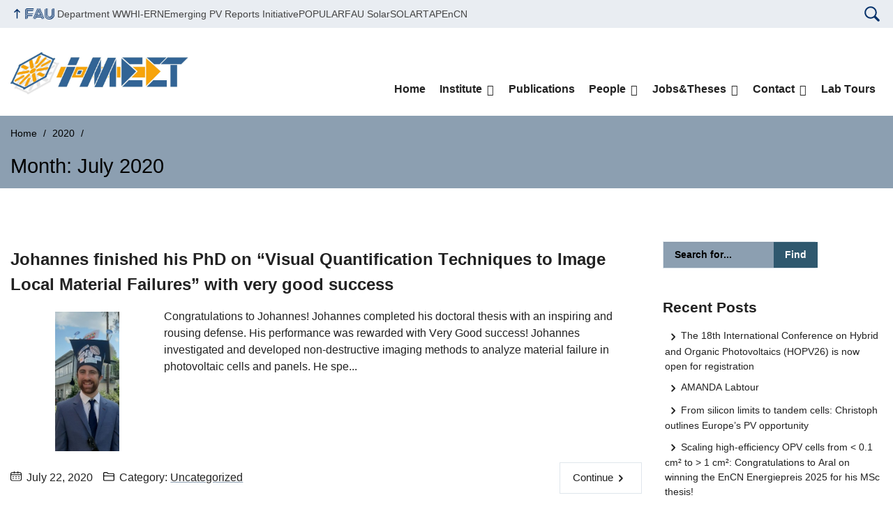

--- FILE ---
content_type: text/html; charset=UTF-8
request_url: https://www.i-meet.ww.uni-erlangen.de/2020/07/
body_size: 10132
content:
<!DOCTYPE html>
<html class="no-js" lang="en-US">
	<head>
		<meta charset="UTF-8">
		<meta name="viewport" content="width=device-width, initial-scale=1.0">
		<title>July 2020 &#8211; i-MEET</title>
		<meta name='robots' content='max-image-preview:large' />
			<style>img:is([sizes="auto" i], [sizes^="auto," i]) { contain-intrinsic-size: 3000px 1500px }</style>
			<link rel="alternate" type="application/rss+xml" title="i-MEET - RSS 2.0 Feed" href="https://www.i-meet.tf.fau.de/feed/">
		<link rel="alternate" type="application/rss+xml" title="i-MEET &raquo; Feed" href="https://www.i-meet.tf.fau.de/feed/" />
		<link rel="alternate" type="application/rss+xml" title="i-MEET &raquo; Comments Feed" href="https://www.i-meet.tf.fau.de/comments/feed/" />
		<link rel='stylesheet' id='dashicons-css' href='https://www.i-meet.tf.fau.de/wp-includes/css/dashicons.min.css?ver=6.8.3' media='all' />
		<link rel='stylesheet' id='shortcodes-all-css' href='https://www.i-meet.tf.fau.de/wp-content/plugins/rrze-shortcodes/css/all.css?ver=1.0' media='all' />
		<link rel='stylesheet' id='wp-components-css' href='https://www.i-meet.tf.fau.de/wp-includes/css/dist/components/style.min.css?ver=6.8.3' media='all' />
		<link rel='stylesheet' id='wp-preferences-css' href='https://www.i-meet.tf.fau.de/wp-includes/css/dist/preferences/style.min.css?ver=6.8.3' media='all' />
		<link rel='stylesheet' id='wp-block-editor-css' href='https://www.i-meet.tf.fau.de/wp-includes/css/dist/block-editor/style.min.css?ver=6.8.3' media='all' />
		<link rel='stylesheet' id='wp-reusable-blocks-css' href='https://www.i-meet.tf.fau.de/wp-includes/css/dist/reusable-blocks/style.min.css?ver=6.8.3' media='all' />
		<link rel='stylesheet' id='wp-patterns-css' href='https://www.i-meet.tf.fau.de/wp-includes/css/dist/patterns/style.min.css?ver=6.8.3' media='all' />
		<link rel='stylesheet' id='wp-editor-css' href='https://www.i-meet.tf.fau.de/wp-includes/css/dist/editor/style.min.css?ver=6.8.3' media='all' />
		<link rel='stylesheet' id='theme-css-css' href='https://www.i-meet.tf.fau.de/wp-content/themes/FAU-Techfak-master/style.css' media='all' />
		<style id='rrze-elements-collapse-style-inline-css' type='text/css'>
		.wp-block-rrze-rrze-elements{font-size:64px}
		
		</style>
		<link rel='stylesheet' id='contact-form-7-css' href='https://www.i-meet.tf.fau.de/wp-content/plugins/contact-form-7/includes/css/styles.css?ver=6.1.2' media='all' />
		<link rel='stylesheet' id='rrze-elements-blocks-css' href='https://www.i-meet.tf.fau.de/wp-content/plugins/rrze-elements-blocks-main/assets/css/rrze-elements-blocks.css?ver=1.1.2' media='all' />
		<link rel='stylesheet' id='rrze-univis-css' href='https://www.i-meet.tf.fau.de/wp-content/plugins/rrze-univis-main/css/rrze-univis.css?ver=6.8.3' media='all' />
		<link rel='stylesheet' id='fau-style-css' href='https://www.i-meet.tf.fau.de/wp-content/themes/FAU-Techfak-master/style.css?ver=2.4.11' media='all' />
		<link rel='stylesheet' id='fau-style-print-css' href='https://www.i-meet.tf.fau.de/wp-content/themes/FAU-Techfak-master/print.css?ver=2.4.11' media='print' />
		<link rel='stylesheet' id='ics-calendar-css' href='https://www.i-meet.tf.fau.de/wp-content/plugins/ics-calendar/assets/style.min.css?ver=11.6.0' media='all' />
		<script src="https://www.i-meet.tf.fau.de/wp-includes/js/jquery/jquery.min.js?ver=3.7.1" id="jquery-core-js"></script>
		<script src="https://www.i-meet.tf.fau.de/wp-includes/js/jquery/jquery-migrate.min.js?ver=3.4.1" id="jquery-migrate-js"></script>
		<script type="text/javascript" id="rrze-unvis-ajax-frontend-js-extra">
		/* <![CDATA[ */
		var univis_frontend_ajax = {"ajax_frontend_url":"https:\/\/www.i-meet.tf.fau.de\/wp-admin\/admin-ajax.php","ics_nonce":"f2b5f93a19"};
		/* ]]> */
		</script>
		<script src="https://www.i-meet.tf.fau.de/wp-content/plugins/rrze-univis-main/src/js/rrze-univis-frontend.js" id="rrze-unvis-ajax-frontend-js"></script>
		<meta name="generator" content="WordPress 6.8.3" />
		<link rel="dns-prefetch" href="http://www.i-meet.tf.fau.de" crossorigin>
		<link rel="dns-prefetch" href="https://fau.de" crossorigin>
		<link rel="dns-prefetch" href="https://tf.fau.de" crossorigin>
		<link rel="icon" href="https://www.i-meet.tf.fau.de/wp-content/uploads/2016/10/cropped-imeet-32x32.jpg" sizes="32x32" />
		<link rel="icon" href="https://www.i-meet.tf.fau.de/wp-content/uploads/2016/10/cropped-imeet-192x192.jpg" sizes="192x192" />
		<link rel="apple-touch-icon" href="https://www.i-meet.tf.fau.de/wp-content/uploads/2016/10/cropped-imeet-180x180.jpg" />
		<meta name="msapplication-TileImage" content="https://www.i-meet.tf.fau.de/wp-content/uploads/2016/10/cropped-imeet-270x270.jpg" />
		<link rel="icon" href="https://www.i-meet.tf.fau.de/wp-content/uploads/2016/10/cropped-imeet-150x150.jpg" sizes="64x64" />
		<link rel="icon" href="https://www.i-meet.tf.fau.de/wp-content/uploads/2016/10/cropped-imeet-150x150.jpg" sizes="120x120" />
	</head>
	<body id="top" class="archive date wp-custom-logo wp-embed-responsive wp-theme-FAU-Techfak-master post-sidebar with-sidebar faculty-tf fau-theme fauorg-fakultaet slider-autoplay slider-fade blogroll-image-3-2 mainnav-forceclick mainnav-plainview">		<div id="pagewrapper">
			<div id="headerwrapper">
				<nav id="skiplinks" aria-label="Jump links">
					<ul class="jumplinks">
						<li><a href="#maintop" tabindex="0">Skip navigation</a></li>
						<li><a href="#nav" tabindex="0">Skip to navigation</a></li>
						<li><a href="#footer" tabindex="0">Skip to the bottom</a></li>
					</ul>
				</nav>
				<div id="meta">
                    <div class="header-container">
                        <div class="header-row" id="meta-menu">
                            <div class="meta-links-container">
                                <a href="#meta-menu" class="meta-links-trigger meta-links-trigger-open">
                                    <span class="meta-links-trigger-text">Simulate organization breadcrumb open</span>
                                    <span
                                        class="meta-links-trigger-icon meta-links-trigger-icon-fau">
                                        <svg height="58" width="153" aria-labelledby="website-title" aria-hidden="true" role="img"><use xlink:href="#fau-logo-2021" class="faubaselogo"/></svg>                                    </span>
                                </a>
                                <a href="#top" class="meta-links-trigger meta-links-trigger-close">
                                    <span class="meta-links-trigger-text">Simulate organization breadcrumb close</span>
                                    <span class="meta-links-trigger-icon">
                                        <svg aria-hidden="true" focusable="false" data-prefix="fas" data-icon="times" class="svg-inline--fa fa-times fa-w-11"
     role="img" xmlns="http://www.w3.org/2000/svg" viewBox="0 0 352 512">
    <path fill="currentColor"
          d="M242.72 256l100.07-100.07c12.28-12.28 12.28-32.19 0-44.48l-22.24-22.24c-12.28-12.28-32.19-12.28-44.48 0L176 189.28 75.93 89.21c-12.28-12.28-32.19-12.28-44.48 0L9.21 111.45c-12.28 12.28-12.28 32.19 0 44.48L109.28 256 9.21 356.07c-12.28 12.28-12.28 32.19 0 44.48l22.24 22.24c12.28 12.28 32.2 12.28 44.48 0L176 322.72l100.07 100.07c12.28 12.28 32.2 12.28 44.48 0l22.24-22.24c12.28-12.28 12.28-32.19 0-44.48L242.72 256z"></path>
</svg>
                                    </span>
                                </a>
                            </div>
                            <div class="meta-logo">
                                <div class="branding" itemscope itemtype="http://schema.org/Organization">
                                    <meta itemprop="url" content="https://www.i-meet.tf.fau.de/wp-content/uploads/2023/11/cropped-LOGO-i-MEET-scaled-1.jpg"><meta itemprop="name" content="i-MEET"><a href="https://www.i-meet.tf.fau.de/" class="custom-logo-link" rel="home"><img width="2558" height="598" src="https://www.i-meet.tf.fau.de/wp-content/uploads/2023/11/cropped-LOGO-i-MEET-scaled-1.jpg" class="custom-logo" alt="i-MEET" decoding="async" fetchpriority="high" srcset="https://www.i-meet.tf.fau.de/wp-content/uploads/2023/11/cropped-LOGO-i-MEET-scaled-1.jpg 2558w, https://www.i-meet.tf.fau.de/wp-content/uploads/2023/11/cropped-LOGO-i-MEET-scaled-1-300x70.jpg 300w, https://www.i-meet.tf.fau.de/wp-content/uploads/2023/11/cropped-LOGO-i-MEET-scaled-1-1024x239.jpg 1024w, https://www.i-meet.tf.fau.de/wp-content/uploads/2023/11/cropped-LOGO-i-MEET-scaled-1-768x180.jpg 768w, https://www.i-meet.tf.fau.de/wp-content/uploads/2023/11/cropped-LOGO-i-MEET-scaled-1-1536x359.jpg 1536w, https://www.i-meet.tf.fau.de/wp-content/uploads/2023/11/cropped-LOGO-i-MEET-scaled-1-2048x479.jpg 2048w, https://www.i-meet.tf.fau.de/wp-content/uploads/2023/11/cropped-LOGO-i-MEET-scaled-1-480x112.jpg 480w, https://www.i-meet.tf.fau.de/wp-content/uploads/2023/11/cropped-LOGO-i-MEET-scaled-1-940x220.jpg 940w" sizes="(max-width: 2558px) 100vw, 2558px" /></a>                                </div>
                            </div>
                        </div>
                        <nav class="meta-links"
                             aria-label="Navigation: More offers">
                            <ul class="orgalist"><li class="fauhome"><a href="https://www.fau.eu"><svg height="16" width="42" aria-labelledby="fau-logo-2021-title-2 fau-logo-2021-desc-2" role="img"><title id="fau-logo-2021-title-2">FAU</title><desc id="fau-logo-2021-desc-2">To the central FAU website</desc><use xlink:href="#fau-logo-2021" class="fau"/></svg></a></li>
</ul><div class="meta-search">
    <div itemscope itemtype="https://schema.org/WebSite">
        <meta itemprop="url" content="/">
        <form itemprop="potentialAction" itemscope itemtype="https://schema.org/SearchAction" id="search-header" role="search" aria-label="Search website" method="get" class="searchform" action="/">
            <label for="headsearchinput">Please enter the search term for searching into the documents of this website:</label>
            <meta itemprop="target" content="/?s={s}">
            <input itemprop="query-input" id="headsearchinput" type="text" value="" name="s" placeholder="Search term" required>
            <input type="hidden" name="post_type[]" value="page"><input type="hidden" name="post_type[]" value="post">            <div class="search-initiate-button">
                <svg version="1.1" id="Ebene_1" xmlns="http://www.w3.org/2000/svg" xmlns:xlink="http://www.w3.org/1999/xlink" x="0px" y="0px" viewBox="0 0 100 125" style="enable-background:new 0 0 100 125;" xml:space="preserve">
                    <path d="M41.52,90.52c7.25,0.01,14.34-2.15,20.35-6.21l21.12,21.12c2.75,2.75,7.2,2.75,9.96,0.01c2.75-2.75,2.75-7.2,0.01-9.96
                        c0,0,0,0-0.01-0.01L71.82,74.35c11.23-16.74,6.77-39.42-9.98-50.65s-39.42-6.77-50.65,9.98S4.42,73.1,21.17,84.33
                        C27.18,88.37,34.27,90.52,41.52,90.52z M41.52,25.94c15.5,0,28.07,12.57,28.07,28.07c0,15.5-12.57,28.07-28.07,28.07
                        c-15.5,0-28.07-12.57-28.07-28.07c0,0,0,0,0,0C13.47,38.51,26.02,25.96,41.52,25.94z"/>
                </svg>
            </div>
            <input type="submit" enterkeyhint="search" value="Find">
        </form>
    </div>
</div>

<ul class="meta-nav menu"><li><a data-wpel-link="internal" href="https://www.ww.tf.fau.de">Department WW</a></li><li><a data-wpel-link="internal" href="http://www.hi-ern.de">HI-ERN</a></li><li><a data-wpel-link="internal" href="https://www.emerging-pv.org">Emerging PV Reports Initiative</a></li><li><a data-wpel-link="internal" href="https://www.tu-chemnitz.de/physik/OPKM/3p.de/index.php">POPULAR</a></li><li><a data-wpel-link="internal" href="https://www.solar.fau.de/">FAU Solar</a></li><li><a data-wpel-link="internal" href="https://solartap.de/">SOLARTAP</a></li><li><a data-wpel-link="internal" href="https://www.encn.de/en/research/renewable-energies">EnCN</a></li></ul>
                        </nav>
                    </div>
                </div>
                                <header id="header">
                    <div class="header-container">
                        <div class="header-row">
                            <div class="branding" id="logo" itemscope itemtype="http://schema.org/Organization">

                                <p class="sitetitle"><meta itemprop="url" content="https://www.i-meet.tf.fau.de/wp-content/uploads/2023/11/cropped-LOGO-i-MEET-scaled-1.jpg"><meta itemprop="name" content="i-MEET"><a href="https://www.i-meet.tf.fau.de/" class="custom-logo-link" rel="home"><img width="2558" height="598" src="https://www.i-meet.tf.fau.de/wp-content/uploads/2023/11/cropped-LOGO-i-MEET-scaled-1.jpg" class="custom-logo" alt="i-MEET" decoding="async" srcset="https://www.i-meet.tf.fau.de/wp-content/uploads/2023/11/cropped-LOGO-i-MEET-scaled-1.jpg 2558w, https://www.i-meet.tf.fau.de/wp-content/uploads/2023/11/cropped-LOGO-i-MEET-scaled-1-300x70.jpg 300w, https://www.i-meet.tf.fau.de/wp-content/uploads/2023/11/cropped-LOGO-i-MEET-scaled-1-1024x239.jpg 1024w, https://www.i-meet.tf.fau.de/wp-content/uploads/2023/11/cropped-LOGO-i-MEET-scaled-1-768x180.jpg 768w, https://www.i-meet.tf.fau.de/wp-content/uploads/2023/11/cropped-LOGO-i-MEET-scaled-1-1536x359.jpg 1536w, https://www.i-meet.tf.fau.de/wp-content/uploads/2023/11/cropped-LOGO-i-MEET-scaled-1-2048x479.jpg 2048w, https://www.i-meet.tf.fau.de/wp-content/uploads/2023/11/cropped-LOGO-i-MEET-scaled-1-480x112.jpg 480w, https://www.i-meet.tf.fau.de/wp-content/uploads/2023/11/cropped-LOGO-i-MEET-scaled-1-940x220.jpg 940w" sizes="(max-width: 2558px) 100vw, 2558px" /></a></p>
                            </div>
                                                        <nav class="header-menu" id="nav" aria-label="Main navigation">
                                <a href="#nav" id="mainnav-toggle"><span>Navigation</span></a>
                                <a href="#top" id="mainnav-toggle-close"><span>Navigation close</span></a>
                                <div id="nav-wrapper">
                                <ul class="nav"><li class="level1"><a href="https://www.i-meet.tf.fau.de/" class=" menu-item menu-item-home">Home</a></li><li class="level1 has-sub"><a href="https://www.i-meet.tf.fau.de/institute/" class=" menu-item has-sub">Institute</a><div class="nav-flyout"><div class="container"><div class="row"><div class="flyout-entries-full column-count-2"><ul class="sub-menu level2"><li><a href="https://www.i-meet.tf.fau.de/institute/history/" class=" menu-item">History</a></li><li><a href="https://www.i-meet.tf.fau.de/institute/mission/" class=" menu-item">Mission</a></li><li class="has-sub"><a href="https://www.i-meet.tf.fau.de/institute/research-groups/" class=" menu-item has-sub">Research Groups</a><ul class="sub-menu level3"><li><a href="https://www.i-meet.tf.fau.de/institute/research-groups/optoelectronic-devices-photovoltaics-energy/" class=" menu-item">Optoelectronic Devices, Photovoltaics &#038; Energy</a></li></ul></li><li class="has-sub"><a href="https://www.i-meet.tf.fau.de/institute/projects/" class=" menu-item has-sub">Projects</a><ul class="sub-menu level3"><li><a href="https://www.i-meet.tf.fau.de/institute/projects/ipen-innovative-photonics-education-in-nanotechnology/" class=" menu-item">iPEN: Innovative Photonics Education in Nanotechnology</a></li></ul></li><li><a href="https://www.i-meet.tf.fau.de/institute/equipment/" class=" menu-item">Equipment</a></li><li class="has-sub"><a href="https://www.i-meet.tf.fau.de/institute/teaching/" class=" menu-item has-sub">Teaching</a><ul class="sub-menu level3"><li><a href="https://www.i-meet.tf.fau.de/institute/teaching/lectures/" class=" menu-item">Lectures</a></li><li><a href="https://www.i-meet.tf.fau.de/institute/teaching/colloquium/" class=" menu-item">Colloquium</a></li><li><a href="https://www.i-meet.tf.fau.de/institute/teaching/colloquium-history/" class=" menu-item">Colloquium: History</a></li></ul></li></ul><a href="https://www.i-meet.tf.fau.de/institute/" class="button-portal">Portal Institute</a></div></div></div></div></li><li class="level1"><a href="https://www.i-meet.tf.fau.de/publications/" class=" menu-item">Publications</a></li><li class="level1 has-sub"><a href="https://www.i-meet.tf.fau.de/people/" class=" menu-item has-sub">People</a><div class="nav-flyout"><div class="container"><div class="row"><div class="flyout-entries-full column-count-2"><ul class="sub-menu level2"><li class="has-sub"><a href="https://www.i-meet.tf.fau.de/people/prof-dr-christoph-j-brabec/" class=" menu-item has-sub">Prof. Dr. Christoph J. Brabec</a><ul class="sub-menu level3"><li><a href="https://www.i-meet.tf.fau.de/people/prof-dr-christoph-j-brabec/publications/" class=" menu-item">Publications</a></li><li><a href="https://www.i-meet.tf.fau.de/people/prof-dr-christoph-j-brabec/lectures/" class=" menu-item">Lectures</a></li></ul></li><li><a href="https://www.i-meet.tf.fau.de/people/prof-dr-wolfgang-heiss/" class=" menu-item">Prof. Dr. Wolfgang Heiss</a></li><li><a href="https://www.i-meet.tf.fau.de/people/prof-dr-olga-kasian/" class=" menu-item">Prof. Dr. Olga Kasian</a></li><li><a href="https://www.i-meet.tf.fau.de/people/prof-dr-ing-peter-wellmann/" class=" menu-item">Prof. Dr.-Ing. Peter Wellmann</a></li><li><a href="https://www.i-meet.tf.fau.de/people/prof-i-r-dr-rer-nat-albrecht-winnacker/" class=" menu-item">Prof. i.R. Dr. rer.nat. Albrecht Winnacker</a></li><li><a href="https://www.i-meet.tf.fau.de/people/priv-doz-dr-miroslaw-batentschuk/" class=" menu-item">Priv.-Doz. Dr. Miroslaw Batentschuk</a></li><li><a href="https://www.i-meet.tf.fau.de/people/priv-doz-dr-hans-joachim-egelhaaf/" class=" menu-item">Priv.-Doz. Dr. Hans-Joachim Egelhaaf</a></li></ul><a href="https://www.i-meet.tf.fau.de/people/" class="button-portal">Portal People</a></div></div></div></div></li><li class="level1 has-sub"><a href="https://www.i-meet.tf.fau.de/jobs/" class=" menu-item has-sub">Jobs&#038;Theses</a><div class="nav-flyout"><div class="container"><div class="row"><div class="flyout-entries-full column-count-1"><ul class="sub-menu level2"><li><a href="https://www.i-meet.tf.fau.de/jobs/i-meet-open-positions/" class=" menu-item">i-MEET open positions</a></li><li><a href="https://www.i-meet.tf.fau.de/jobs/theses/" class=" menu-item">Theses</a></li><li><a href="https://www.i-meet.tf.fau.de/jobs/hiwis/" class=" menu-item">HiWis</a></li><li><a href="https://www.i-meet.tf.fau.de/jobs/external/" class=" menu-item">External</a></li></ul><a href="https://www.i-meet.tf.fau.de/jobs/" class="button-portal">Portal Jobs</a></div></div></div></div></li><li class="level1 has-sub"><a href="https://www.i-meet.tf.fau.de/contact/" class=" menu-item has-sub">Contact</a><div class="nav-flyout"><div class="container"><div class="row"><div class="flyout-entries-full column-count-1"><ul class="sub-menu level2"><li><a href="https://www.i-meet.tf.fau.de/privacy-statement/" class=" menu-item menu-item-privacy-policy">Privacy Statement</a></li><li><a href="https://www.i-meet.tf.fau.de/legal-notice/" class=" menu-item">Legal Notice</a></li><li><a href="https://www.i-meet.tf.fau.de/test/" class=" menu-item">Accessibility</a></li></ul><a href="https://www.i-meet.tf.fau.de/contact/" class="button-portal">Portal Contact</a></div></div></div></div></li><li class="level1"><a href="https://www.i-meet.tf.fau.de/lab-tour/" class=" menu-item">Lab Tours</a></li></ul>                                </div>
                            </nav>
                                                </div>
                    </div>
                </header>
            </div>

    <section id="hero" class="hero-small">
	<div class="hero-container hero-content">
		<div class="hero-row">
			<nav aria-label="Breadcrumb" class="breadcrumbs"><ol class="breadcrumblist" itemscope itemtype="https://schema.org/BreadcrumbList"><li itemprop="itemListElement" itemscope itemtype="https://schema.org/ListItem"><a itemprop="item" href="https://www.i-meet.tf.fau.de/"><span itemprop="name">Home</span></a><meta itemprop="position" content="1" /></li><li itemprop="itemListElement" itemscope itemtype="https://schema.org/ListItem"><a itemprop="item" href="https://www.i-meet.tf.fau.de/2020/"><span itemprop="name">2020</span></a><meta itemprop="position" content="2" /></li><li itemprop="itemListElement" itemscope itemtype="https://schema.org/ListItem"><span class="active" aria-current="page" itemprop="name">July</span><meta itemprop="position" content="3" /></li></ol></nav>		</div>
		<div class="hero-row" aria-hidden="true" role="presentation">
			<p class="presentationtitle">Month: <span>July 2020</span></p>
		</div>
	</div>
    </section>
    <div id="content" class="herotype-default">
	    <div class="content-container">
		    <div class="post-row">
						<main class="entry-content">
							<h1 id="maintop"  class="mobiletitle">Month: <span>July 2020</span></h1>
			     <article class="news-item post has-post-thumbnail" aria-labelledby="aria-1951-25022" itemscope itemtype="http://schema.org/NewsArticle"><h2 id="aria-1951-25022" itemprop="headline"><a itemprop="url" href="/2020/07/johannes-finished-his-phd-on-visual-quantification-techniques-to-image-local-material-failures-with-very-good-success/">Johannes finished his PhD on &#8220;Visual Quantification Techniques to Image Local Material Failures&#8221; with very good success</a></h2><div class="teaser-row"><div class="thumbnailregion"><div aria-hidden="true" role="presentation" class="passpartout" itemprop="image" itemscope itemtype="https://schema.org/ImageObject"><a href="/2020/07/johannes-finished-his-phd-on-visual-quantification-techniques-to-image-local-material-failures-with-very-good-success/" tabindex="-1" class="news-image"><img src="/wp-content/uploads/2020/07/Johannes-Hepp-Prfg_002.jpg" width="148" height="320" alt="Towards entry &quot;Johannes finished his PhD on &#8220;Visual Quantification Techniques to Image Local Material Failures&#8221; with very good success&quot;" srcset="https://www.i-meet.tf.fau.de/wp-content/uploads/2020/07/Johannes-Hepp-Prfg_002.jpg 959w, https://www.i-meet.tf.fau.de/wp-content/uploads/2020/07/Johannes-Hepp-Prfg_002-768x1665.jpg 768w, https://www.i-meet.tf.fau.de/wp-content/uploads/2020/07/Johannes-Hepp-Prfg_002-472x1024.jpg 472w, https://www.i-meet.tf.fau.de/wp-content/uploads/2020/07/Johannes-Hepp-Prfg_002-69x150.jpg 69w, https://www.i-meet.tf.fau.de/wp-content/uploads/2020/07/Johannes-Hepp-Prfg_002-68x147.jpg 68w, https://www.i-meet.tf.fau.de/wp-content/uploads/2020/07/Johannes-Hepp-Prfg_002-51x110.jpg 51w, https://www.i-meet.tf.fau.de/wp-content/uploads/2020/07/Johannes-Hepp-Prfg_002-92x200.jpg 92w, https://www.i-meet.tf.fau.de/wp-content/uploads/2020/07/Johannes-Hepp-Prfg_002-217x470.jpg 217w, https://www.i-meet.tf.fau.de/wp-content/uploads/2020/07/Johannes-Hepp-Prfg_002-55x120.jpg 55w" sizes="(max-width: 148px) 100vw, 148px" itemprop="thumbnailUrl" loading="lazy"></a><meta itemprop="url" content="https://www.i-meet.tf.fau.de/wp-content/uploads/2020/07/Johannes-Hepp-Prfg_002.jpg"><meta itemprop="width" content="480"><meta itemprop="height" content="320"></div></div><div class="teaserregion"><p itemprop="description">
Congratulations to Johannes! Johannes completed his doctoral thesis with  an inspiring and rousing defense. His performance was rewarded with Very Good success! Johannes investigated and developed non-destructive  imaging methods to analyze material failure in photovoltaic cells and  panels. He spe...</p></div></div><meta itemprop="author" content="Friedrich-Alexander-Universität Erlangen-Nürnberg"><div class="news-meta"><span class="news-meta-date" itemprop="datePublished" content="2020-07-22T13:01:58+02:00"> July 22, 2020 </span><span class="news-meta-categories"> Category: <a href="https://www.i-meet.tf.fau.de/category/uncategorized/">Uncategorized</a></span> <div class="continue"><a aria-hidden="true" tabindex="-1" class="read-more-link" href="/2020/07/johannes-finished-his-phd-on-visual-quantification-techniques-to-image-local-material-failures-with-very-good-success/" title="Johannes finished his PhD on &#8220;Visual Quantification Techniques to Image Local Material Failures&#8221; with very good success">Continue</a></div></div><div itemprop="publisher" itemscope itemtype="https://schema.org/Organization"><meta itemprop="name" content="i-MEET"><meta itemprop="url" content="https://www.i-meet.tf.fau.de/"></div></article><article class="news-item post has-post-thumbnail" aria-labelledby="aria-1933-25777" itemscope itemtype="http://schema.org/NewsArticle"><h2 id="aria-1933-25777" itemprop="headline"><a itemprop="url" href="/2020/07/enings-paper-on-deciphering-the-design-rules-for-antisolvent-perovskite-engineering-by-robot-based-high-throughput-screening-goes-online-in-joule/">Ening´s paper on deciphering the design rules for antisolvent perovskite engineering by robot based high-throughput screening goes online in Joule</a></h2><div class="teaser-row"><div class="thumbnailregion"><div aria-hidden="true" role="presentation" class="passpartout" itemprop="image" itemscope itemtype="https://schema.org/ImageObject"><a href="/2020/07/enings-paper-on-deciphering-the-design-rules-for-antisolvent-perovskite-engineering-by-robot-based-high-throughput-screening-goes-online-in-joule/" tabindex="-1" class="news-image"><img src="/wp-content/uploads/2020/07/Ening´s-paper-on-deciphering-the-design-rules-for-antisolvent-perovskite-engineering-by-robot-based-high-throughput-screening-goes-online-in-Joule.jpg" width="320" height="320" alt="Towards entry &quot;Ening´s paper on deciphering the design rules for antisolvent perovskite engineering by robot based high-throughput screening goes online in Joule&quot;" srcset="https://www.i-meet.tf.fau.de/wp-content/uploads/2020/07/Ening´s-paper-on-deciphering-the-design-rules-for-antisolvent-perovskite-engineering-by-robot-based-high-throughput-screening-goes-online-in-Joule.jpg 996w, https://www.i-meet.tf.fau.de/wp-content/uploads/2020/07/Ening´s-paper-on-deciphering-the-design-rules-for-antisolvent-perovskite-engineering-by-robot-based-high-throughput-screening-goes-online-in-Joule-150x150.jpg 150w, https://www.i-meet.tf.fau.de/wp-content/uploads/2020/07/Ening´s-paper-on-deciphering-the-design-rules-for-antisolvent-perovskite-engineering-by-robot-based-high-throughput-screening-goes-online-in-Joule-300x300.jpg 300w, https://www.i-meet.tf.fau.de/wp-content/uploads/2020/07/Ening´s-paper-on-deciphering-the-design-rules-for-antisolvent-perovskite-engineering-by-robot-based-high-throughput-screening-goes-online-in-Joule-768x768.jpg 768w, https://www.i-meet.tf.fau.de/wp-content/uploads/2020/07/Ening´s-paper-on-deciphering-the-design-rules-for-antisolvent-perovskite-engineering-by-robot-based-high-throughput-screening-goes-online-in-Joule-147x147.jpg 147w, https://www.i-meet.tf.fau.de/wp-content/uploads/2020/07/Ening´s-paper-on-deciphering-the-design-rules-for-antisolvent-perovskite-engineering-by-robot-based-high-throughput-screening-goes-online-in-Joule-110x110.jpg 110w, https://www.i-meet.tf.fau.de/wp-content/uploads/2020/07/Ening´s-paper-on-deciphering-the-design-rules-for-antisolvent-perovskite-engineering-by-robot-based-high-throughput-screening-goes-online-in-Joule-200x200.jpg 200w, https://www.i-meet.tf.fau.de/wp-content/uploads/2020/07/Ening´s-paper-on-deciphering-the-design-rules-for-antisolvent-perovskite-engineering-by-robot-based-high-throughput-screening-goes-online-in-Joule-470x470.jpg 470w, https://www.i-meet.tf.fau.de/wp-content/uploads/2020/07/Ening´s-paper-on-deciphering-the-design-rules-for-antisolvent-perovskite-engineering-by-robot-based-high-throughput-screening-goes-online-in-Joule-120x120.jpg 120w" sizes="(max-width: 320px) 100vw, 320px" itemprop="thumbnailUrl" loading="lazy"></a><meta itemprop="url" content="https://www.i-meet.tf.fau.de/wp-content/uploads/2020/07/Ening´s-paper-on-deciphering-the-design-rules-for-antisolvent-perovskite-engineering-by-robot-based-high-throughput-screening-goes-online-in-Joule.jpg"><meta itemprop="width" content="480"><meta itemprop="height" content="320"></div></div><div class="teaserregion"><p itemprop="description">
Solution-based processing of photovoltaic materials has important  advantages, including lower overall costs and easier upscaling of  fabrication, where the solvents play an essential role. Antisolvent crystallization technique is often applied to achieve high-quality perovskite materials. However,...</p></div></div><meta itemprop="author" content="Friedrich-Alexander-Universität Erlangen-Nürnberg"><div class="news-meta"><span class="news-meta-date" itemprop="datePublished" content="2020-07-20T16:12:54+02:00"> July 20, 2020 </span><span class="news-meta-categories"> Category: <a href="https://www.i-meet.tf.fau.de/category/uncategorized/">Uncategorized</a></span> <div class="continue"><a aria-hidden="true" tabindex="-1" class="read-more-link" href="/2020/07/enings-paper-on-deciphering-the-design-rules-for-antisolvent-perovskite-engineering-by-robot-based-high-throughput-screening-goes-online-in-joule/" title="Ening´s paper on deciphering the design rules for antisolvent perovskite engineering by robot based high-throughput screening goes online in Joule">Continue</a></div></div><div itemprop="publisher" itemscope itemtype="https://schema.org/Organization"><meta itemprop="name" content="i-MEET"><meta itemprop="url" content="https://www.i-meet.tf.fau.de/"></div></article><article class="news-item post has-post-thumbnail" aria-labelledby="aria-1894-17769" itemscope itemtype="http://schema.org/NewsArticle"><h2 id="aria-1894-17769" itemprop="headline"><a itemprop="url" href="/2020/07/congratulation-to-osbel-for-finishing-his-phd-with-best-possible-grades/">Congratulation to Osbel for finishing his PhD with best possible grades!</a></h2><div class="teaser-row"><div class="thumbnailregion"><div aria-hidden="true" role="presentation" class="passpartout" itemprop="image" itemscope itemtype="https://schema.org/ImageObject"><a href="/2020/07/congratulation-to-osbel-for-finishing-his-phd-with-best-possible-grades/" tabindex="-1" class="news-image"><img src="/wp-content/uploads/2020/07/Osbel-defence_1.jpg" width="480" height="223" alt="Towards entry &quot;Congratulation to Osbel for finishing his PhD with best possible grades!&quot;" srcset="https://www.i-meet.tf.fau.de/wp-content/uploads/2020/07/Osbel-defence_1.jpg 685w, https://www.i-meet.tf.fau.de/wp-content/uploads/2020/07/Osbel-defence_1-300x139.jpg 300w, https://www.i-meet.tf.fau.de/wp-content/uploads/2020/07/Osbel-defence_1-220x102.jpg 220w, https://www.i-meet.tf.fau.de/wp-content/uploads/2020/07/Osbel-defence_1-140x65.jpg 140w, https://www.i-meet.tf.fau.de/wp-content/uploads/2020/07/Osbel-defence_1-145x67.jpg 145w" sizes="(max-width: 480px) 100vw, 480px" itemprop="thumbnailUrl" loading="lazy"></a><meta itemprop="url" content="https://www.i-meet.tf.fau.de/wp-content/uploads/2020/07/Osbel-defence_1.jpg"><meta itemprop="width" content="480"><meta itemprop="height" content="320"></div></div><div class="teaserregion"><p itemprop="description">
After three years in Erlangen Osbel finished his thesis on the topic of  hysteretic effects in perovskite solar cells with excellence. An impressive number of publications, in combination with the development  of novel impedance measurement methods and paired with a very strong  defense convinced t...</p></div></div><meta itemprop="author" content="Friedrich-Alexander-Universität Erlangen-Nürnberg"><div class="news-meta"><span class="news-meta-date" itemprop="datePublished" content="2020-07-06T13:31:06+02:00"> July 6, 2020 </span><span class="news-meta-categories"> Category: <a href="https://www.i-meet.tf.fau.de/category/uncategorized/">Uncategorized</a></span> <div class="continue"><a aria-hidden="true" tabindex="-1" class="read-more-link" href="/2020/07/congratulation-to-osbel-for-finishing-his-phd-with-best-possible-grades/" title="Congratulation to Osbel for finishing his PhD with best possible grades!">Continue</a></div></div><div itemprop="publisher" itemscope itemtype="https://schema.org/Organization"><meta itemprop="name" content="i-MEET"><meta itemprop="url" content="https://www.i-meet.tf.fau.de/"></div></article>			</main>
			<aside class="sidebar-single" aria-label="Sidebar">
    <div id="search-2" class="widget widget_search">
<form method="get" class="searchform" action="/">
    <h2 class="screen-reader-text">Search website</h2>
	<div class="search-text">
    	    <label for="widgetsearchinput-83">Please enter the search term for searching into the documents of this website:</label>
	    <span class="searchicon"> </span>
	    <input type="text" id="widgetsearchinput-83" value="" name="s" placeholder="Search for...">
	    <input enterkeyhint="search" type="submit" value="Find">
	</div>
	<input type="hidden" name="post_type[]" value="page">
<input type="hidden" name="post_type[]" value="post">
</form></div>
		<div id="recent-posts-2" class="widget widget_recent_entries">
		<h2>Recent Posts</h2>
		<ul>
											<li>
					<a href="https://www.i-meet.tf.fau.de/2026/01/the-18th-international-conference-on-hybrid-and-organic-photovoltaics-hopv26-is-now-open-for-registration/">The 18th International Conference on Hybrid and Organic Photovoltaics (HOPV26) is now open for registration</a>
									</li>
											<li>
					<a href="https://www.i-meet.tf.fau.de/2025/12/amanda-labtour/">AMANDA Labtour</a>
									</li>
											<li>
					<a href="https://www.i-meet.tf.fau.de/2025/12/from-silicon-limits-to-tandem-cells-christoph-outlines-europes-pv-opportunity/">From silicon limits to tandem cells: Christoph outlines Europe’s PV opportunity</a>
									</li>
											<li>
					<a href="https://www.i-meet.tf.fau.de/2025/12/from-lab-cells-to-a-1-cm%c2%b2-world-record-congratulations-to-aral-on-winning-the-encn-energiepreis-2025-for-his-msc-thesis/">Scaling high-efficiency OPV cells from &lt; 0.1 cm² to >  1 cm²: Congratulations to Aral on winning the EnCN Energiepreis 2025 for his MSc thesis!</a>
									</li>
											<li>
					<a href="https://www.i-meet.tf.fau.de/2025/11/prof-christoph-j-brabec-named-highly-cited-researcher-2025-for-the-12th-time-in-a-row/">Prof. Christoph J. Brabec named Highly Cited Researcher 2025 for the 12th time in a row!</a>
									</li>
					</ul>

		</div><div id="archives-2" class="widget widget_archive"><h2>Archives</h2>
			<ul>
					<li><a href='https://www.i-meet.tf.fau.de/2026/01/'>January 2026</a></li>
	<li><a href='https://www.i-meet.tf.fau.de/2025/12/'>December 2025</a></li>
	<li><a href='https://www.i-meet.tf.fau.de/2025/11/'>November 2025</a></li>
	<li><a href='https://www.i-meet.tf.fau.de/2025/10/'>October 2025</a></li>
	<li><a href='https://www.i-meet.tf.fau.de/2025/09/'>September 2025</a></li>
	<li><a href='https://www.i-meet.tf.fau.de/2025/07/'>July 2025</a></li>
	<li><a href='https://www.i-meet.tf.fau.de/2025/06/'>June 2025</a></li>
	<li><a href='https://www.i-meet.tf.fau.de/2025/05/'>May 2025</a></li>
	<li><a href='https://www.i-meet.tf.fau.de/2025/04/'>April 2025</a></li>
	<li><a href='https://www.i-meet.tf.fau.de/2025/03/'>March 2025</a></li>
	<li><a href='https://www.i-meet.tf.fau.de/2025/01/'>January 2025</a></li>
	<li><a href='https://www.i-meet.tf.fau.de/2024/12/'>December 2024</a></li>
	<li><a href='https://www.i-meet.tf.fau.de/2024/11/'>November 2024</a></li>
	<li><a href='https://www.i-meet.tf.fau.de/2024/10/'>October 2024</a></li>
	<li><a href='https://www.i-meet.tf.fau.de/2024/09/'>September 2024</a></li>
	<li><a href='https://www.i-meet.tf.fau.de/2024/07/'>July 2024</a></li>
	<li><a href='https://www.i-meet.tf.fau.de/2024/06/'>June 2024</a></li>
	<li><a href='https://www.i-meet.tf.fau.de/2024/05/'>May 2024</a></li>
	<li><a href='https://www.i-meet.tf.fau.de/2024/04/'>April 2024</a></li>
	<li><a href='https://www.i-meet.tf.fau.de/2024/03/'>March 2024</a></li>
	<li><a href='https://www.i-meet.tf.fau.de/2024/02/'>February 2024</a></li>
	<li><a href='https://www.i-meet.tf.fau.de/2024/01/'>January 2024</a></li>
	<li><a href='https://www.i-meet.tf.fau.de/2023/12/'>December 2023</a></li>
	<li><a href='https://www.i-meet.tf.fau.de/2023/11/'>November 2023</a></li>
	<li><a href='https://www.i-meet.tf.fau.de/2023/10/'>October 2023</a></li>
	<li><a href='https://www.i-meet.tf.fau.de/2023/09/'>September 2023</a></li>
	<li><a href='https://www.i-meet.tf.fau.de/2023/08/'>August 2023</a></li>
	<li><a href='https://www.i-meet.tf.fau.de/2023/07/'>July 2023</a></li>
	<li><a href='https://www.i-meet.tf.fau.de/2023/06/'>June 2023</a></li>
	<li><a href='https://www.i-meet.tf.fau.de/2023/05/'>May 2023</a></li>
	<li><a href='https://www.i-meet.tf.fau.de/2023/04/'>April 2023</a></li>
	<li><a href='https://www.i-meet.tf.fau.de/2023/03/'>March 2023</a></li>
	<li><a href='https://www.i-meet.tf.fau.de/2023/02/'>February 2023</a></li>
	<li><a href='https://www.i-meet.tf.fau.de/2023/01/'>January 2023</a></li>
	<li><a href='https://www.i-meet.tf.fau.de/2022/12/'>December 2022</a></li>
	<li><a href='https://www.i-meet.tf.fau.de/2022/11/'>November 2022</a></li>
	<li><a href='https://www.i-meet.tf.fau.de/2022/10/'>October 2022</a></li>
	<li><a href='https://www.i-meet.tf.fau.de/2022/09/'>September 2022</a></li>
	<li><a href='https://www.i-meet.tf.fau.de/2022/07/'>July 2022</a></li>
	<li><a href='https://www.i-meet.tf.fau.de/2022/06/'>June 2022</a></li>
	<li><a href='https://www.i-meet.tf.fau.de/2022/05/'>May 2022</a></li>
	<li><a href='https://www.i-meet.tf.fau.de/2022/04/'>April 2022</a></li>
	<li><a href='https://www.i-meet.tf.fau.de/2022/03/'>March 2022</a></li>
	<li><a href='https://www.i-meet.tf.fau.de/2022/02/'>February 2022</a></li>
	<li><a href='https://www.i-meet.tf.fau.de/2022/01/'>January 2022</a></li>
	<li><a href='https://www.i-meet.tf.fau.de/2021/12/'>December 2021</a></li>
	<li><a href='https://www.i-meet.tf.fau.de/2021/11/'>November 2021</a></li>
	<li><a href='https://www.i-meet.tf.fau.de/2021/10/'>October 2021</a></li>
	<li><a href='https://www.i-meet.tf.fau.de/2021/09/'>September 2021</a></li>
	<li><a href='https://www.i-meet.tf.fau.de/2021/08/'>August 2021</a></li>
	<li><a href='https://www.i-meet.tf.fau.de/2021/07/'>July 2021</a></li>
	<li><a href='https://www.i-meet.tf.fau.de/2021/06/'>June 2021</a></li>
	<li><a href='https://www.i-meet.tf.fau.de/2021/05/'>May 2021</a></li>
	<li><a href='https://www.i-meet.tf.fau.de/2021/03/'>March 2021</a></li>
	<li><a href='https://www.i-meet.tf.fau.de/2021/02/'>February 2021</a></li>
	<li><a href='https://www.i-meet.tf.fau.de/2021/01/'>January 2021</a></li>
	<li><a href='https://www.i-meet.tf.fau.de/2020/12/'>December 2020</a></li>
	<li><a href='https://www.i-meet.tf.fau.de/2020/11/'>November 2020</a></li>
	<li><a href='https://www.i-meet.tf.fau.de/2020/10/'>October 2020</a></li>
	<li><a href='https://www.i-meet.tf.fau.de/2020/09/'>September 2020</a></li>
	<li><a href='https://www.i-meet.tf.fau.de/2020/08/'>August 2020</a></li>
	<li><a href='https://www.i-meet.tf.fau.de/2020/07/' aria-current="page">July 2020</a></li>
	<li><a href='https://www.i-meet.tf.fau.de/2020/06/'>June 2020</a></li>
	<li><a href='https://www.i-meet.tf.fau.de/2020/02/'>February 2020</a></li>
	<li><a href='https://www.i-meet.tf.fau.de/2020/01/'>January 2020</a></li>
	<li><a href='https://www.i-meet.tf.fau.de/2019/12/'>December 2019</a></li>
	<li><a href='https://www.i-meet.tf.fau.de/2019/11/'>November 2019</a></li>
	<li><a href='https://www.i-meet.tf.fau.de/2019/10/'>October 2019</a></li>
	<li><a href='https://www.i-meet.tf.fau.de/2019/07/'>July 2019</a></li>
	<li><a href='https://www.i-meet.tf.fau.de/2019/06/'>June 2019</a></li>
	<li><a href='https://www.i-meet.tf.fau.de/2019/05/'>May 2019</a></li>
	<li><a href='https://www.i-meet.tf.fau.de/2019/04/'>April 2019</a></li>
	<li><a href='https://www.i-meet.tf.fau.de/2019/03/'>March 2019</a></li>
	<li><a href='https://www.i-meet.tf.fau.de/2019/01/'>January 2019</a></li>
	<li><a href='https://www.i-meet.tf.fau.de/2018/12/'>December 2018</a></li>
	<li><a href='https://www.i-meet.tf.fau.de/2018/11/'>November 2018</a></li>
	<li><a href='https://www.i-meet.tf.fau.de/2018/10/'>October 2018</a></li>
	<li><a href='https://www.i-meet.tf.fau.de/2018/09/'>September 2018</a></li>
	<li><a href='https://www.i-meet.tf.fau.de/2018/07/'>July 2018</a></li>
	<li><a href='https://www.i-meet.tf.fau.de/2018/05/'>May 2018</a></li>
	<li><a href='https://www.i-meet.tf.fau.de/2018/02/'>February 2018</a></li>
	<li><a href='https://www.i-meet.tf.fau.de/2017/12/'>December 2017</a></li>
	<li><a href='https://www.i-meet.tf.fau.de/2017/11/'>November 2017</a></li>
	<li><a href='https://www.i-meet.tf.fau.de/2017/10/'>October 2017</a></li>
	<li><a href='https://www.i-meet.tf.fau.de/2017/09/'>September 2017</a></li>
	<li><a href='https://www.i-meet.tf.fau.de/2017/07/'>July 2017</a></li>
	<li><a href='https://www.i-meet.tf.fau.de/2017/06/'>June 2017</a></li>
	<li><a href='https://www.i-meet.tf.fau.de/2017/04/'>April 2017</a></li>
	<li><a href='https://www.i-meet.tf.fau.de/2017/03/'>March 2017</a></li>
	<li><a href='https://www.i-meet.tf.fau.de/2017/02/'>February 2017</a></li>
	<li><a href='https://www.i-meet.tf.fau.de/2017/01/'>January 2017</a></li>
	<li><a href='https://www.i-meet.tf.fau.de/2016/11/'>November 2016</a></li>
	<li><a href='https://www.i-meet.tf.fau.de/2016/10/'>October 2016</a></li>
	<li><a href='https://www.i-meet.tf.fau.de/2016/09/'>September 2016</a></li>
	<li><a href='https://www.i-meet.tf.fau.de/2016/07/'>July 2016</a></li>
	<li><a href='https://www.i-meet.tf.fau.de/2016/04/'>April 2016</a></li>
	<li><a href='https://www.i-meet.tf.fau.de/2015/08/'>August 2015</a></li>
	<li><a href='https://www.i-meet.tf.fau.de/2015/06/'>June 2015</a></li>
	<li><a href='https://www.i-meet.tf.fau.de/2015/05/'>May 2015</a></li>
	<li><a href='https://www.i-meet.tf.fau.de/2014/12/'>December 2014</a></li>
			</ul>

			</div><div id="categories-2" class="widget widget_categories"><h2>Categories</h2>
			<ul>
					<li class="cat-item cat-item-1"><a href="https://www.i-meet.tf.fau.de/category/uncategorized/">Uncategorized</a>
</li>
			</ul>

			</div></aside>
		    </div>    
	    </div>
	
    </div>


	<footer id="footer">
		<div class="container">
			<div class="footer-row">
				<div class="footer-logo fau">
					<svg height="55" width="144"><use xlink:href="#fau-logo-2021" class="fau-logo-footer"/></svg>				</div>
				<div class="footer-address">
					<address itemscope itemtype="http://schema.org/PostalAddress">
						<meta itemprop="name" content="Friedrich-Alexander-Universität Erlangen-Nürnberg">
						<span>Friedrich-Alexander-Universität<br>Erlangen-Nürnberg</span><br>
						<span itemprop="streetAddress">Schlossplatz 4</span><br>
						<span itemprop="postalCode">91054</span> <span itemprop="addressLocality">Erlangen</span><br>
						<span itemprop="addressCountry"></span>   
					</address>
			   	</div>
		    <div class="footer-meta">
			<nav aria-label="Contact, imprint and additional information">
			    <ul id="footer-nav" class="menu"><li class="menu-item menu-item-type-post_type menu-item-object-page menu-item-547"><a href="https://www.i-meet.tf.fau.de/jobs/">Jobs</a></li>
<li class="menu-item menu-item-type-post_type menu-item-object-page menu-item-548"><a href="https://www.i-meet.tf.fau.de/contact/">Contact</a></li>
<li class="menu-item menu-item-type-post_type menu-item-object-page menu-item-privacy-policy menu-item-1219"><a rel="privacy-policy" href="https://www.i-meet.tf.fau.de/privacy-statement/">Privacy Statement</a></li>
<li class="menu-item menu-item-type-post_type menu-item-object-page menu-item-549"><a href="https://www.i-meet.tf.fau.de/legal-notice/">Legal Notice</a></li>
<li class="menu-item menu-item-type-post_type menu-item-object-page menu-item-2499"><a href="https://www.i-meet.tf.fau.de/test/">Accessibility</a></li>
</ul>			</nav>
			<nav class="svg-socialmedia round hoverbg" aria-label="Social media"><div itemscope itemtype="http://schema.org/Organization"><meta itemprop="name" content="i-MEET"><meta itemprop="url" content="https://www.i-meet.tf.fau.de/"><ul><li class="social-iconbyurl"><a data-wpel-link="internal" itemprop="sameAs" href="https://www.i-meet.ww.uni-erlangen.de/feed/">RSS Feed</a></li><li class="social-iconbyurl"><a data-wpel-link="internal" itemprop="sameAs" href="https://www.youtube.com/channel/UC6RHRl5xyzL1b-lcJ6FG3PA">YouTube</a></li></ul></div></nav>		    </div>
		</div>
	    </div>
	    <a href="#pagewrapper" class="top-link">
		<svg height="38" width="38"><use xlink:href="#chevron-up-solid"/></svg>		
		<span class="screen-reader-text">Up</span></a>
	</footer>
    </div> 
		<script type="speculationrules">
		{"prefetch":[{"source":"document","where":{"and":[{"href_matches":"\/*"},{"not":{"href_matches":["\/wp-*.php","\/wp-admin\/*","\/wp-content\/uploads\/*","\/wp-content\/*","\/wp-content\/plugins\/*","\/wp-content\/themes\/FAU-Techfak-master\/*","\/*\\?(.+)"]}},{"not":{"selector_matches":"a[rel~=\"nofollow\"]"}},{"not":{"selector_matches":".no-prefetch, .no-prefetch a"}}]},"eagerness":"conservative"}]}
		</script>
		
		<svg class="fau-svg-definitions" version="1.1" xmlns="http://www.w3.org/2000/svg" xmlns:xlink="http://www.w3.org/1999/xlink">
			<symbol id="fau-logo-2021" viewBox="0 0 479 183"><g id="Logo" transform="matrix(1 0 0 1 0 -2)"><path d="M0 19.1 L9.3 9.8 L9.3 178.1 L0 178.1 Z M27.8 11.3 L139 11.3 L139 2 L18.5 2 L18.5 11.3 L18.5 113.3 L120.9 113.3 L120.9 104 L27.8 104 Z M134.9 85.4 L46.3 85.4 L46.3 48.3 L122 48.3 L131.3 39 L46.3 39 L46.3 29.7 L139 29.7 L139 20.4 L46.3 20.4 L37 20.4 L37 94.5 L125.6 94.5 Z M18.5 127.1 L18.5 178.1 L27.8 178.1 L27.8 131.8 L37.1 131.8 L37.1 170.4 L46.4 161.1 L46.4 131.8 L121 131.8 L121 122.5 L18.5 122.5 Z M469.8 2 L469.8 108.6 C469.8 133.4 458.7 154.7 432.9 171.1 L432.7 170.8 C449.7 157.3 460.5 140.1 460.5 117.7 L460.5 2 L451.2 2 L451.2 117.5 C451.2 150.8 424.2 175.7 391 175.7 C357.8 175.7 330.8 150.7 330.8 117.5 L330.8 9.8 L321.5 19.1 L321.5 117.8 C321.5 156.2 352.6 185 391 185 C391.9 185 400.3 185 400.3 185 C438.1 185 479.1 157.1 479.1 108.8 C479.1 108.8 479.1 2.1 479.1 2.1 L469.8 2.1 Z M391 166.5 C419.1 166.5 442 145.7 442 117.5 L442 117.5 L442 9.8 L432.7 19.1 L432.7 108.6 C432.7 126.5 418.2 138.7 400.3 138.7 C382.4 138.7 367.9 126.5 367.9 108.6 L367.9 2 L358.6 2 L358.6 108.6 C358.6 131.6 377.3 148 400.3 148 C409.7 148 421.2 143.3 428.9 135.2 L429.1 135.5 C421.8 149 408.4 157.3 391 157.3 C368.1 157.3 349.5 140.7 349.3 117.9 L349.3 117.9 L349.3 2 L340 2 L340 117.9 L340 117.9 C340.2 145.8 363 166.5 391 166.5 Z M185.1 122.5 L161.7 178.1 L171 178.1 L171 178.1 L171 178.1 L182.7 150.3 L261.2 150.3 L272.9 178.1 L282.2 178.1 L266.5 141 L186.5 141 L190.4 131.7 L271.8 131.7 L291.3 178 L300.6 178 L277.2 122.4 L185.1 122.4 Z M198.7 2 L130.6 163.6 L136.5 171.6 L208 2 Z M235.8 2 L307.2 171.6 L313.1 163.6 L245 2 Z M179.7 113.2 L152.3 178.1 L143 178.1 L212.6 13 L250.9 103.9 L260.2 103.9 L217.2 2 L226.5 2 L273.3 113.2 Z M221.9 57.1 L202.1 104 L241.6 104 Z M183.6 104 L192.9 104 L217.3 46.1 L212.7 35.1 Z"/></g></symbol>
			<symbol id="chevron-up-solid" viewBox="0 0 448 512"><path fill="currentColor" d="M240.971 130.524l194.343 194.343c9.373 9.373 9.373 24.569 0 33.941l-22.667 22.667c-9.357 9.357-24.522 9.375-33.901.04L224 227.495 69.255 381.516c-9.379 9.335-24.544 9.317-33.901-.04l-22.667-22.667c-9.373-9.373-9.373-24.569 0-33.941L207.03 130.525c9.372-9.373 24.568-9.373 33.941-.001z"></path></symbol>
		</svg>
		<script src="https://www.i-meet.tf.fau.de/wp-includes/js/dist/hooks.min.js?ver=4d63a3d491d11ffd8ac6" id="wp-hooks-js"></script>
		<script src="https://www.i-meet.tf.fau.de/wp-includes/js/dist/i18n.min.js?ver=5e580eb46a90c2b997e6" id="wp-i18n-js"></script>
		<script id="wp-i18n-js-after">
		/* <![CDATA[ */
		wp.i18n.setLocaleData( { 'text direction\u0004ltr': [ 'ltr' ] } );
		/* ]]> */
		</script>
		<script src="https://www.i-meet.tf.fau.de/wp-content/plugins/contact-form-7/includes/swv/js/index.js?ver=6.1.2" id="swv-js"></script>
		<script id="contact-form-7-js-before">
		/* <![CDATA[ */
		var wpcf7 = {
		    "api": {
		        "root": "https:\/\/www.i-meet.tf.fau.de\/wp-json\/",
		        "namespace": "contact-form-7\/v1"
		    },
		    "cached": 1
		};
		/* ]]> */
		</script>
		<script src="https://www.i-meet.tf.fau.de/wp-content/plugins/contact-form-7/includes/js/index.js?ver=6.1.2" id="contact-form-7-js"></script>
		<script src="https://www.i-meet.tf.fau.de/wp-content/themes/FAU-Techfak-master/js/printlinks.min.js?ver=2.4.11" id="fau-js-printlinks-js"></script>
		<script src="https://www.i-meet.tf.fau.de/wp-content/themes/FAU-Techfak-master/js/fau-theme.min.js?ver=2.4.11" id="fau-scripts-js"></script>
		<script src="https://www.i-meet.tf.fau.de/wp-content/plugins/ics-calendar/assets/script.min.js?ver=11.6.0" id="ics-calendar-js"></script>
		<script id="ics-calendar-js-after">
		/* <![CDATA[ */
		var r34ics_ajax_obj = {"ajaxurl":"https:\/\/www.i-meet.tf.fau.de\/wp-admin\/admin-ajax.php","r34ics_nonce":"54c7f4ac3c"};
		var ics_calendar_i18n = {"hide_past_events":"Hide past events","show_past_events":"Show past events"};
		var r34ics_days_of_week_map = {"Sunday":"Sun","Monday":"Mon","Tuesday":"Tue","Wednesday":"Wed","Thursday":"Thu","Friday":"Fri","Saturday":"Sat"};
		var r34ics_transients_expiration_ms = 3600000; var r34ics_ajax_interval;
		/* ]]> */
		</script>
	</body>
</html>

--- FILE ---
content_type: text/css
request_url: https://www.i-meet.tf.fau.de/wp-content/plugins/rrze-shortcodes/css/all.css?ver=1.0
body_size: 237
content:
.rss-shortcode span.rss-date {
    margin: 0 0.5em;
}

.embed-youtube a:before {
    content: "\f236";
    display: inline-block;
    -webkit-font-smoothing: antialiased;
    font: normal 20px/1 'dashicons';
    vertical-align: top;
    margin-right: 5px;
}
.ytright {
    text-align: right;
}
.ytleft {
    text-align: left;
}
.ytmiddle {
    text-align: center;
}


--- FILE ---
content_type: text/css
request_url: https://www.i-meet.tf.fau.de/wp-content/themes/FAU-Techfak-master/print.css?ver=2.4.11
body_size: 3328
content:
@charset "UTF-8";
/*!
Theme Name: FAU-Einrichtungen
Version: 2.4.10
Requires at least: 6.3
Tested up to: 6.4
Requires PHP: 8.0
Description: WordPress-Theme der Friedrich-Alexander-Universität Erlangen-Nürnberg (FAU)
Theme URI: https://github.com/RRZE-Webteam/FAU-Einrichtungen
GitHub Theme URI: https://github.com/RRZE-Webteam/FAU-Einrichtungen
GitHub Issue URL: https://github.com/RRZE-Webteam/FAU-Einrichtungen/issues
Author: RRZE-Webteam <webmaster@fau.de> (https://www.rrze.fau.de)
Author URI: https://www.wordpress.rrze.fau.de
License: GNU General Public License v3 or later
License URI: http://www.gnu.org/licenses/gpl-3.0.html
Tags: three-columns, two-columns, one-column, right-sidebar, featured-images
Text Domain: fau
*/:root{--color-primary-basis:#04316a;--color-primary-basis-kontrast:#fff;--color-primary-ci-hell:#04316a;--color-primary-ci-hell-kontrast:#fff;--color-primary-ci-hell2:#ced9e7;--color-primary-ci-hell2-kontrast:#000;--color-primary-dunkler:#004a9f;--color-primary-dunkler-kontrast:#fff;--color-primary-dunkelste:#041e42;--color-primary-dunkelste-kontrast:#fff;--color-zentral-basis:#04316a;--color-zentral-basis-kontrast:#fff;--color-zentral-ci-hell:#04316a;--color-zentral-ci-hell-kontrast:#fff;--color-zentral-ci-hell2:#ced9e7;--color-zentral-ci-hell2-kontrast:#000;--color-zentral-dunkler:#004a9f;--color-zentral-dunkler-kontrast:#fff;--color-zentral-dunkelste:#041e42;--color-zentral-dunkelste-kontrast:#fff;--color-phil-basis:#963b2f;--color-phil-basis-kontrast:#fff;--color-phil-ci-hell:#fdb735;--color-phil-ci-hell-kontrast:#000;--color-phil-ci-hell2:#f4e8cb;--color-phil-ci-hell2-kontrast:#000;--color-phil-dunkler:#e87722;--color-phil-dunkler-kontrast:#000;--color-phil-dunkelste:#963b2f;--color-phil-dunkelste-kontrast:#fff;--color-med-basis:#005287;--color-med-basis-kontrast:#fff;--color-med-ci-hell:#18b4f1;--color-med-ci-hell-kontrast:#000;--color-med-ci-hell2:#b9d9ec;--color-med-ci-hell2-kontrast:#000;--color-med-dunkler:#005287;--color-med-dunkler-kontrast:#fff;--color-med-dunkelste:#003e61;--color-med-dunkelste-kontrast:#fff;--color-nat-basis:#266141;--color-nat-basis-kontrast:#fff;--color-nat-ci-hell:#7bb725;--color-nat-ci-hell-kontrast:#000;--color-nat-ci-hell2:#cfe0d8;--color-nat-ci-hell2-kontrast:#000;--color-nat-dunkler:#266141;--color-nat-dunkler-kontrast:#fff;--color-nat-dunkelste:#14462d;--color-nat-dunkelste-kontrast:#fff;--color-rw-basis:#971b2f;--color-rw-basis-kontrast:#fff;--color-rw-ci-hell:#c50f3c;--color-rw-ci-hell-kontrast:#fff;--color-rw-ci-hell2:#f2ded1;--color-rw-ci-hell2-kontrast:#000;--color-rw-dunkler:#971b2f;--color-rw-dunkler-kontrast:#fff;--color-rw-dunkelste:#662938;--color-rw-dunkelste-kontrast:#fff;--color-tf-basis:#2f586e;--color-tf-basis-kontrast:#fff;--color-tf-ci-hell:#8c9fb1;--color-tf-ci-hell-kontrast:#000;--color-tf-ci-hell2:#d3dde6;--color-tf-ci-hell2-kontrast:#000;--color-tf-dunkler:#2f586e;--color-tf-dunkler-kontrast:#fff;--color-tf-dunkelste:#204251;--color-tf-dunkelste-kontrast:#fff;--color-Text:#222;--color-TextLight:#797676;--color-TextLightKontrast:#5b5858;--color-MetaTextDefault:#444;--color-Notice:#a71c18;--color-Alert:#c5ac94;--color-ZUV:#04316a;--color-Default:#04316a;--color-MainBackground:#fff;--color-StandardHellgrau:#e9edf2;--color-StandardHellgrau-Hover:#d3dde6;--color-ContentBorders:#dfe6ec;--color-ContentRegions:#f5f7f9;--color-white:#fff;--color-black:#000;--color-PrintMain:#000;--color-KontrastHell:#fff;--color-KontrastDunkel:#333;--color-Negative:#a71c18;--color-Negative-Kontrast:#fff;--color-Positive:#00905a;--color-Positive-Kontrast:#fff;--color-Neutral:#f0ad4e;--color-Neutral-Kontrast:#000;--color-branding-primary:#04316a;--color-branding-zentral:#04316a;--color-branding-phil:#fdb735;--color-branding-med:#18b4f1;--color-branding-nat:#7bb725;--color-branding-rw:#c50f3c;--color-branding-tf:#8c9fb1;--color-MetaHomeBackground:#d4d4d4;--color-MetaHover:#264c7b;--color-MetaText:#fff;--color-MetaBackgroundLight:#eff1f4;--color-MobileFlyoutMenuBackground:#fff;--color-FAU:#04316a;--color-content-headlines:#222;--color-links:#222;--color-content-links:#222;--color-content-links-underline:#04316a;--color-content-links-hover:#04316a;--color-button-text:#fff;--color-button-bg:#004a9f;--color-button-hover-text:#fff;--color-button-hover-bg:#041e42;--color-ghostbutton-hover-text:#fff;--color-ghostbutton-hover-bg:#04316a;--color-footer-bg:#04316a;--color-footer-text:#fff;--color-hero-bg:#04316a;--color-hero-text:#fff;--color-mainmenu-toplevel-bg:#fff;--color-mainmenu-toplevel-text:#222;--color-mainmenu-toplevel-hover-text:#fff;--color-mainmenu-toplevel-hover-bg:#04316a;--color-mainmenu-sublevel-bg:#04316a;--color-mainmenu-sublevel-text:#fff;--color-mainmenu-sublevel-hover-text:#fff;--color-mainmenu-sublevel-hover-bg:#004a9f;--color-mainmenu-sublevel-button-text:#fff;--color-mainmenu-sublevel-button-bg:#04316a;--color-mainmenu-sublevel-button-hover-text:#fff;--color-mainmenu-sublevel-button-hover-bg:#041e42;--color-submenu-toplevel-bg:#fff;--color-submenu-toplevel-text:#222;--color-submenu-toplevel-hover-text:#fff;--color-submenu-toplevel-hover-bg:#04316a;--color-submenu-active-bg:#04316a;--color-submenu-active-text:#fff;--color-submenu-hover-text:#fff;--color-submenu-hover-bg:#004a9f;--color-submenu-currentlevel-text:#000;--color-submenu-currentlevel-bg:#ced9e7;--color-submenu-sublevel-text:#fff;--color-submenu-sublevel-bg:#04316a;--color-submenu-currentpage-bg:#041e42;--color-submenu-currentpage-text:#fff;--color-submenu-currentlevel-text-hover:#d3dde6;--color-menulink-hover-text:#fff;--color-menulink-hover-bg:#004a9f;--border-radius:0px;--border-radius-buttons:0px;--devider-height:4px;--width-gutter:30px;--width-gutter-half:15px;--base-line-height:1.5}#meta,#social,.breadcrumbs,.continue,.header-menu,.hide-in-print,.meta-footer,.more-posts,.news-more-links,.orga-breadcrumb,.read-more-link,.sidebar-single,.sidebar-subnav,.top-link,a[aria-hidden=true]{display:none}@page{size:A4 portrait!important;margin:2cm 2cm 2cm 2.5cm!important}h1,h2,h3,h4,h5,h6{page-break-after:avoid!important}a,figure,h1,h2,h3,h4,h5,h6,img{page-break-inside:avoid!important}figure,img{page-break-after:avoid!important;page-break-before:auto!important;position:relative!important}img{border:0!important}blockquote{page-break-inside:avoid!important}abbr[title]:after{content:" (" attr(title) ")"!important}.content-row .entry-content,.entry-content{max-width:100%!important;padding-left:0!important}.content-container,.hero-container,.inline-box .content-inline,.portalpage-content{padding-left:0!important;padding-right:0!important}.subtitle{margin-left:0!important;margin-right:0!important}.table-wrapper{overflow:unset}.table-wrapper .scrollable{overflow-x:unset;overflow-y:unset}tfoot,thead{display:table-row-group}#header .header-row{flex-wrap:wrap}#headerwrapper{box-shadow:none!important;margin:0;position:static!important}#headerwrapper #header .branding{display:block!important;margin-bottom:2rem!important;width:100%}#headerwrapper #header .branding a{width:100%}#headerwrapper #header .branding .textlogo{flex-direction:row-reverse;justify-content:space-between;width:100%}#content{padding-top:20px}footer,footer:before{display:none}body:not(.js-enabled) a:after{background-color:inherit;color:var(--color-PrintMain);content:" (" attr(href) ") ";display:inline-block;font-size:12pt;font-style:italic;text-align:left}[role=presentation] a:after,a[href^="#"]:after{display:none}.content-inline a,.entry-content a,.portalpage-content a,main a{box-shadow:none!important;transition:none!important}.fontawesome-icon-list{display:flex!important;flex-wrap:wrap!important}.fontawesome-icon-list .fa-hover.col-md-3.col-sm-4{width:25%!important}.tw-linkref{display:inline!important}.tw-linkref:before{content:" "}.tw-linklist{display:block!important;margin:40px}.tw-linklist:before{content:"Linkverzeichnis:";font-weight:700;margin-left:.35rem}.tw-linklist li{border-top:1px solid #999;line-height:1;padding:.5rem 0 .5rem calc(44px + .4rem);text-indent:calc(-44px - .4rem)}.tw-linklist li:first-child{margin-top:1rem}.tw-linklist svg{display:inline-block;margin:0 .4rem 0 .1rem;vertical-align:middle}#hero .breadcrumbs span{padding:0!important}#hero{background:#0000!important;overflow:hidden!important}#hero *{position:relative!important}#hero .hero-content a,#hero .hero-content a:after,#hero .hero-content p,#hero .hero-content p:after{color:#000!important}#hero-slides{background-color:initial!important;box-shadow:none!important;display:block!important;height:auto!important;max-height:none!important}#hero-slides .slider-controls{display:none!important}#hero-slides .item{height:auto!important;margin-bottom:0!important;padding:.5rem}#hero-slides .item header,#hero-slides .item p{background-color:#fff!important;color:#000!important;margin:0;opacity:1!important;padding:0}#hero-slides .slick-slide{clear:both!important;float:none!important;height:auto!important;left:auto!important;margin-bottom:1rem!important;opacity:1!important;padding-left:.5rem!important;padding-right:.5rem!important;page-break-inside:avoid!important;top:auto!important;width:auto!important}#hero-slides .slick-slide>*{border:1px solid #ddd!important;page-break-inside:avoid!important}#hero-slides .item img{height:5rem!important;margin-left:0!important;min-height:auto!important;min-width:auto!important;object-fit:contain!important;object-position:center!important;transform:none!important;width:auto!important}#hero-slides .item .credits{font-size:.8em!important;margin:0!important;opacity:1!important;padding:0!important}#hero-slides .item .hero-slide-text{bottom:auto!important;margin:1rem 0 0!important;opacity:1!important;top:auto!important;transform:unset}#hero-slides .item .hero-slide-text .slider-titel header{margin:0;padding:0}#hero-slides .item .hero-slide-text .slider-text p{padding:0}#hero-slides .item a{background-color:#fff!important;color:#000!important;opacity:1!important}.container{padding-left:0!important;padding-right:0!important;width:auto!important}.dots{margin-left:0!important;margin-right:0!important}.slick-item{overflow:visible!important;position:relative!important}.slick-item .tw-linkref{background-color:#fff!important;bottom:0!important;left:0!important;position:absolute!important;top:auto!important}.slick-next.slick-arrow,.slick-prev.slick-arrow{display:none!important}.slick-track{margin-left:-.5rem!important;margin-right:-.5rem!important;opacity:1!important;transform:none!important;width:auto!important}.slick-slide,.slick-slide *{page-break-inside:avoid!important}.image-gallery .gallery-slick .slick-next,.image-gallery .gallery-slick .slick-prev,.image-gallery .slick-slide.slick-current.slick-active,.image-gallery .slick-slider.slick-initialized,.slick-dots,.slick-slide.slick-cloned{display:none!important}.image-gallery .slick-dotted.slick-initialized{display:block!important}.image-gallery .gallery-slick .slider-nav-width{width:100%!important}.image-gallery .slick-slider .slick-list,.image-gallery .slick-slider .slick-track{transform:none!important;width:100%!important}.image-gallery .slick-slider .slick-track{display:flex!important;flex-wrap:wrap!important}.image-gallery .gallery-slick .slider-nav-width .slick-slide{margin:1%!important;width:23%!important}.oembed>iframe{display:none}.tw-iframe-footnote{display:block;margin:1rem 0 2rem}.tw-iframe-image{display:block}.si-toggle-container{display:none!important}.accordion-body,.accordion-group,.accordion-inner,.accordion-inner p{-moz-column-break-inside:auto!important;break-inside:auto!important;page-break-inside:auto!important}.alert{-moz-column-break-inside:avoid!important;break-inside:avoid!important;page-break-inside:avoid!important}.sidebar-inline{margin-top:400px!important}.tw-linklist{-moz-column-break-inside:avoid!important;break-inside:avoid!important;page-break-inside:avoid!important}@-moz-document url-prefix(){.tw-linklist{margin-top:300px}}.standard-btn~.tw-linkref{background:#fff;border-radius:50%;left:-10px;padding:1px 4px 1px 1px;vertical-align:top}.two-columns-one{float:left!important;margin-right:1.5%!important;width:48.5%!important}.three-columns-one{float:left!important;margin-right:3%!important;width:31.3%!important}.elements-columns.cols-4 .colspan-1{flex:25% 1 0!important;min-width:unset!important}.elements-columns.cols-3 .colspan-1 .alert .media-img{display:block!important;float:none!important}#hero-slides{margin-bottom:50px}.rrze-elements-news.ili-tpl:not(.post-cols) .news-item .entry-thumbnail{padding-top:unset!important}